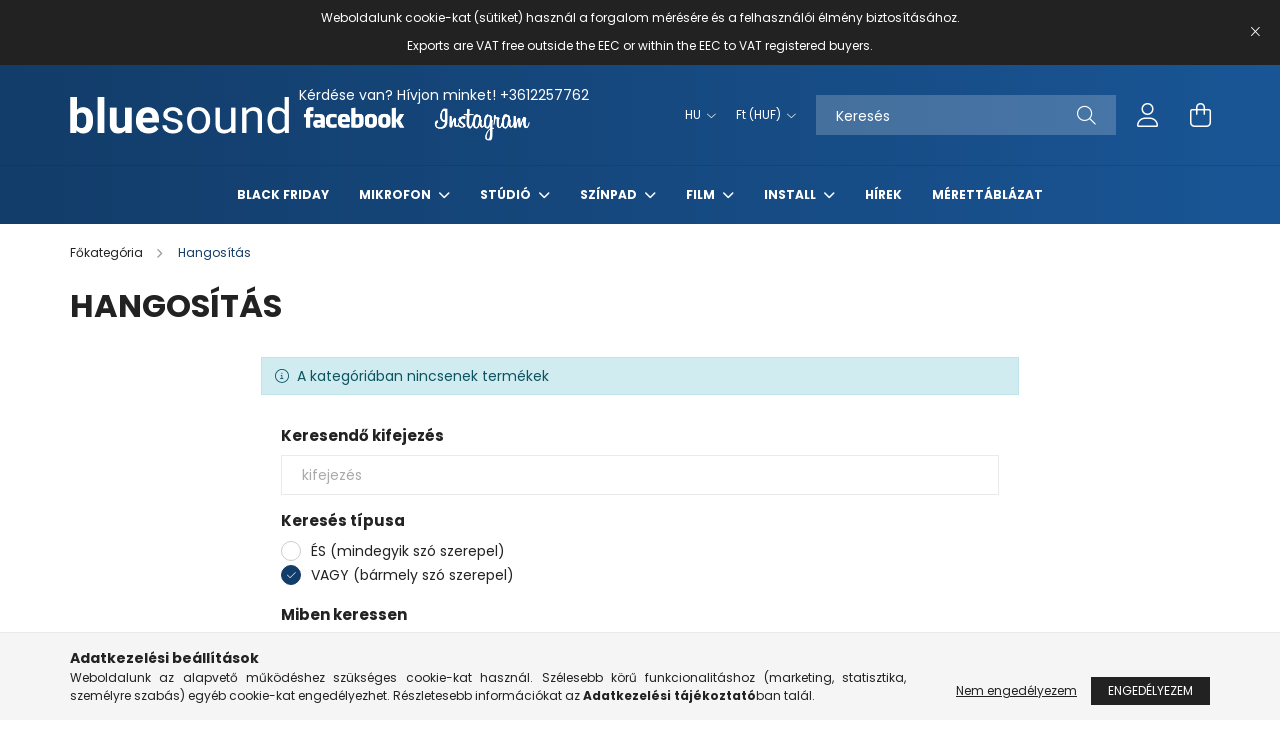

--- FILE ---
content_type: text/html; charset=UTF-8
request_url: https://www.bluesound.hu/Hangositas
body_size: 17920
content:
<!DOCTYPE html>
<html lang="hu">
<head>
    <meta charset="utf-8">
<meta name="description" content="Hangosítás, Bluesound Webáruház">
<meta name="robots" content="index, follow">
<meta http-equiv="X-UA-Compatible" content="IE=Edge">
<meta property="og:site_name" content="Bluesound Webáruház" />
<meta property="og:title" content="Hangosítás - Bluesound Webáruház">
<meta property="og:description" content="Hangosítás, Bluesound Webáruház">
<meta property="og:type" content="website">
<meta property="og:url" content="https://www.bluesound.hu/Hangositas">
<meta name="google-site-verification" content="gmZGaSv-bdjHNPbqZSURpPgBp5QPuVMYbyblAv-T3SU">
<meta name="theme-color" content="#2b6bb0">
<meta name="msapplication-TileColor" content="#2b6bb0">
<meta name="mobile-web-app-capable" content="yes">
<meta name="apple-mobile-web-app-capable" content="yes">
<meta name="MobileOptimized" content="320">
<meta name="HandheldFriendly" content="true">

<title>Hangosítás - Bluesound Webáruház</title>


<script>
var service_type="shop";
var shop_url_main="https://www.bluesound.hu";
var actual_lang="hu";
var money_len="0";
var money_thousend=" ";
var money_dec=",";
var shop_id=21040;
var unas_design_url="https:"+"/"+"/"+"www.bluesound.hu"+"/"+"!common_design"+"/"+"base"+"/"+"002101"+"/";
var unas_design_code='002101';
var unas_base_design_code='2100';
var unas_design_ver=4;
var unas_design_subver=4;
var unas_shop_url='https://www.bluesound.hu';
var responsive="yes";
var config_plus=new Array();
config_plus['product_tooltip']=1;
config_plus['cart_redirect']=1;
config_plus['money_type']='Ft';
config_plus['money_type_display']='Ft';
var lang_text=new Array();

var UNAS = UNAS || {};
UNAS.shop={"base_url":'https://www.bluesound.hu',"domain":'www.bluesound.hu',"username":'bluesound.unas.hu',"id":21040,"lang":'hu',"currency_type":'Ft',"currency_code":'HUF',"currency_rate":'1',"currency_length":0,"base_currency_length":0,"canonical_url":'https://www.bluesound.hu/Hangositas'};
UNAS.design={"code":'002101',"page":'product_list'};
UNAS.api_auth="93e263f838e26b416e62707379f3e019";
UNAS.customer={"email":'',"id":0,"group_id":0,"without_registration":0};
UNAS.shop["category_id"]="676129";
UNAS.shop["only_private_customer_can_purchase"] = false;
 

UNAS.text = {
    "button_overlay_close": `Bezár`,
    "popup_window": `Felugró ablak`,
    "list": `lista`,
    "is_opened": `megnyitva`,
    "is_closed": `bezárva`,
    "consent_granted": `hozzájárulás megadva`,
    "consent_rejected": `hozzájárulás elutasítva`,
    "field_is_incorrect": `mező hibás`,
    "error_title": `Hiba!`,
    "product_variants": `termék változatok`,
    "product_added_to_cart": `A termék a kosárba került`,
    "product_added_to_cart_with_qty_problem": `A termékből csak [qty_added_to_cart] [qty_unit] került kosárba`,
    "product_removed_from_cart": `A termék törölve a kosárból`,
    "reg_title_name": `Név`,
    "reg_title_company_name": `Cégnév`,
    "number_of_items_in_cart": `Kosárban lévő tételek száma`,
    "cart_is_empty": `A kosár üres`,
    "cart_updated": `A kosár frissült`
};

UNAS.text["delete_from_compare"]= `Törlés összehasonlításból`;
UNAS.text["comparison"]= `Összehasonlítás`;

UNAS.text["delete_from_favourites"]= `Törlés a kedvencek közül`;
UNAS.text["add_to_favourites"]= `Kedvencekhez`;






window.lazySizesConfig=window.lazySizesConfig || {};
window.lazySizesConfig.loadMode=1;
window.lazySizesConfig.loadHidden=false;

window.dataLayer = window.dataLayer || [];
function gtag(){dataLayer.push(arguments)};
gtag('js', new Date());
</script>

<script src="https://www.bluesound.hu/!common_packages/jquery/jquery-3.2.1.js?mod_time=1759314983"></script>
<script src="https://www.bluesound.hu/!common_packages/jquery/plugins/migrate/migrate.js?mod_time=1759314984"></script>
<script src="https://www.bluesound.hu/!common_packages/jquery/plugins/autocomplete/autocomplete.js?mod_time=1759314983"></script>
<script src="https://www.bluesound.hu/!common_packages/jquery/plugins/tools/overlay/overlay.js?mod_time=1759314984"></script>
<script src="https://www.bluesound.hu/!common_packages/jquery/plugins/tools/toolbox/toolbox.expose.js?mod_time=1759314984"></script>
<script src="https://www.bluesound.hu/!common_packages/jquery/plugins/lazysizes/lazysizes.min.js?mod_time=1759314984"></script>
<script src="https://www.bluesound.hu/!common_packages/jquery/plugins/lazysizes/plugins/bgset/ls.bgset.min.js?mod_time=1759314984"></script>
<script src="https://www.bluesound.hu/!common_packages/jquery/own/shop_common/exploded/common.js?mod_time=1763470848"></script>
<script src="https://www.bluesound.hu/!common_packages/jquery/own/shop_common/exploded/common_overlay.js?mod_time=1759314983"></script>
<script src="https://www.bluesound.hu/!common_packages/jquery/own/shop_common/exploded/common_shop_popup.js?mod_time=1759314983"></script>
<script src="https://www.bluesound.hu/!common_packages/jquery/own/shop_common/exploded/page_product_list.js?mod_time=1759314983"></script>
<script src="https://www.bluesound.hu/!common_packages/jquery/own/shop_common/exploded/function_favourites.js?mod_time=1759314983"></script>
<script src="https://www.bluesound.hu/!common_packages/jquery/own/shop_common/exploded/function_compare.js?mod_time=1759314983"></script>
<script src="https://www.bluesound.hu/!common_packages/jquery/own/shop_common/exploded/function_product_print.js?mod_time=1759314983"></script>
<script src="https://www.bluesound.hu/!common_packages/jquery/own/shop_common/exploded/function_product_subscription.js?mod_time=1759314983"></script>
<script src="https://www.bluesound.hu/!common_packages/jquery/own/shop_common/exploded/function_vote.js?mod_time=1759314983"></script>
<script src="https://www.bluesound.hu/!common_packages/jquery/own/shop_common/exploded/function_param_filter.js?mod_time=1759314983"></script>
<script src="https://www.bluesound.hu/!common_packages/jquery/own/shop_common/exploded/function_infinite_scroll.js?mod_time=1759314983"></script>
<script src="https://www.bluesound.hu/!common_packages/jquery/plugins/hoverintent/hoverintent.js?mod_time=1759314984"></script>
<script src="https://www.bluesound.hu/!common_packages/jquery/own/shop_tooltip/shop_tooltip.js?mod_time=1759314983"></script>
<script src="https://www.bluesound.hu/!common_packages/jquery/plugins/waypoints/waypoints-4.0.0.js?mod_time=1759314984"></script>
<script src="https://www.bluesound.hu/!common_packages/jquery/plugins/responsive_menu/responsive_menu-unas.js?mod_time=1759314984"></script>
<script src="https://www.bluesound.hu/!common_design/base/002100/main.js?mod_time=1759314986"></script>
<script src="https://www.bluesound.hu/!common_packages/jquery/plugins/flickity/v3/flickity.pkgd.min.js?mod_time=1759314984"></script>
<script src="https://www.bluesound.hu/!common_packages/jquery/plugins/toastr/toastr.min.js?mod_time=1759314984"></script>
<script src="https://www.bluesound.hu/!common_packages/jquery/plugins/tippy/popper-2.4.4.min.js?mod_time=1759314984"></script>
<script src="https://www.bluesound.hu/!common_packages/jquery/plugins/tippy/tippy-bundle.umd.min.js?mod_time=1759314984"></script>

<link href="https://www.bluesound.hu/temp/shop_21040_7f9afd14005cf6f9d8046bb54f44a879.css?mod_time=1763804893" rel="stylesheet" type="text/css">

<link href="https://www.bluesound.hu/Hangositas" rel="canonical">
<link href="https://www.bluesound.hu/shop_ordered/21040/design_pic/favicon.ico" rel="shortcut icon">
<script>
        var google_consent=1;
    
        gtag('consent', 'default', {
           'ad_storage': 'denied',
           'ad_user_data': 'denied',
           'ad_personalization': 'denied',
           'analytics_storage': 'denied',
           'functionality_storage': 'denied',
           'personalization_storage': 'denied',
           'security_storage': 'granted'
        });

    
        gtag('consent', 'update', {
           'ad_storage': 'denied',
           'ad_user_data': 'denied',
           'ad_personalization': 'denied',
           'analytics_storage': 'denied',
           'functionality_storage': 'denied',
           'personalization_storage': 'denied',
           'security_storage': 'granted'
        });

        </script>
    <script async src="https://www.googletagmanager.com/gtag/js?id=G-N888S67EX9"></script>    <script>
    gtag('config', 'G-N888S67EX9');

        </script>
        <script>
    var google_analytics=1;

            gtag('event', 'view_item_list', {
              "currency": "HUF",
              "items": [
                                ],
              'non_interaction': true
        });
           </script>
       <script>
        var google_ads=1;

                gtag('event','remarketing', {
            'ecomm_pagetype': 'category'        });
            </script>
        <!-- Google Tag Manager -->
    <script>(function(w,d,s,l,i){w[l]=w[l]||[];w[l].push({'gtm.start':
            new Date().getTime(),event:'gtm.js'});var f=d.getElementsByTagName(s)[0],
            j=d.createElement(s),dl=l!='dataLayer'?'&l='+l:'';j.async=true;j.src=
            'https://www.googletagmanager.com/gtm.js?id='+i+dl;f.parentNode.insertBefore(j,f);
        })(window,document,'script','dataLayer','GTM-WLQBQ2NW');</script>
    <!-- End Google Tag Manager -->

    
    <script>
    var facebook_pixel=1;
    /* <![CDATA[ */
        !function(f,b,e,v,n,t,s){if(f.fbq)return;n=f.fbq=function(){n.callMethod?
            n.callMethod.apply(n,arguments):n.queue.push(arguments)};if(!f._fbq)f._fbq=n;
            n.push=n;n.loaded=!0;n.version='2.0';n.queue=[];t=b.createElement(e);t.async=!0;
            t.src=v;s=b.getElementsByTagName(e)[0];s.parentNode.insertBefore(t,s)}(window,
                document,'script','//connect.facebook.net/en_US/fbevents.js');

        fbq('init', '1620345195429226');
                fbq('track', 'PageView', {}, {eventID:'PageView.aSGggOK_fpIv4CK-1yRmSAACI6A'});
        
        $(document).ready(function() {
            $(document).on("addToCart", function(event, product_array){
                facebook_event('AddToCart',{
					content_name: product_array.name,
					content_category: product_array.category,
					content_ids: [product_array.sku],
					contents: [{'id': product_array.sku, 'quantity': product_array.qty}],
					content_type: 'product',
					value: product_array.price,
					currency: 'HUF'
				}, {eventID:'AddToCart.' + product_array.event_id});
            });

            $(document).on("addToFavourites", function(event, product_array){
                facebook_event('AddToWishlist', {
                    content_ids: [product_array.sku],
                    content_type: 'product'
                }, {eventID:'AddToFavourites.' + product_array.event_id});
            });
        });

    /* ]]> */
    </script>


	<!-- Hotjar Tracking Code-->
	<script>
		(function(h,o,t,j,a,r){
			h.hj=h.hj||function(){(h.hj.q=h.hj.q||[]).push(arguments)};
			h._hjSettings={hjid:3091404,hjsv:6};
			a=o.getElementsByTagName('head')[0];
			r=o.createElement('script');r.async=1;
			r.src=t+h._hjSettings.hjid+j+h._hjSettings.hjsv;
			a.appendChild(r);
		})(window,document,'//static.hotjar.com/c/hotjar-','.js?sv=');
	</script>


<!-- MailChimp Script Code-->
<script id="mcjs">
    !function(c,h,i,m,p){
        m=c.createElement(h),p=c.getElementsByTagName(h)[0],m.async=1,m.src=i,p.parentNode.insertBefore(m,p)
    }
    (document,"script","https://chimpstatic.com/mcjs-connected/js/users/8ec15c2225d597d85b1fc6d63/080db6284a91895e73c73abbb.js");
</script>


    <meta content="width=device-width, initial-scale=1.0" name="viewport" />
    <link rel="preconnect" href="https://fonts.gstatic.com">
    <link rel="preload" href="https://fonts.googleapis.com/css2?family=Poppins:wght@400;700&display=swap" as="style" />
    <link rel="stylesheet" href="https://fonts.googleapis.com/css2?family=Poppins:wght@400;700&display=swap" media="print" onload="this.media='all'">
    <noscript>
        <link rel="stylesheet" href="https://fonts.googleapis.com/css2?family=Poppins:wght@400;700&display=swap" />
    </noscript>
    
    
    
    
    

    
    
    
            
        
        
        
        
        
    
    
</head>




<body class='design_ver4 design_subver1 design_subver2 design_subver3 design_subver4' id="ud_shop_art">
    <!-- Google Tag Manager (noscript) -->
    <noscript><iframe src="https://www.googletagmanager.com/ns.html?id=GTM-WLQBQ2NW"
                      height="0" width="0" style="display:none;visibility:hidden"></iframe></noscript>
    <!-- End Google Tag Manager (noscript) -->
    <div id="image_to_cart" style="display:none; position:absolute; z-index:100000;"></div>
<div class="overlay_common overlay_warning" id="overlay_cart_add"></div>
<script>$(document).ready(function(){ overlay_init("cart_add",{"onBeforeLoad":false}); });</script>
<div class="overlay_common overlay_dialog" id="overlay_save_filter"></div>
<script>$(document).ready(function(){ overlay_init("save_filter",{"closeOnEsc":true,"closeOnClick":true}); });</script>
<div id="overlay_login_outer"></div>	
	<script>
	$(document).ready(function(){
	    var login_redir_init="";

		$("#overlay_login_outer").overlay({
			onBeforeLoad: function() {
                var login_redir_temp=login_redir_init;
                if (login_redir_act!="") {
                    login_redir_temp=login_redir_act;
                    login_redir_act="";
                }

									$.ajax({
						type: "GET",
						async: true,
						url: "https://www.bluesound.hu/shop_ajax/ajax_popup_login.php",
						data: {
							shop_id:"21040",
							lang_master:"hu",
                            login_redir:login_redir_temp,
							explicit:"ok",
							get_ajax:"1"
						},
						success: function(data){
							$("#overlay_login_outer").html(data);
							if (unas_design_ver >= 5) $("#overlay_login_outer").modal('show');
							$('#overlay_login1 input[name=shop_pass_login]').keypress(function(e) {
								var code = e.keyCode ? e.keyCode : e.which;
								if(code.toString() == 13) {		
									document.form_login_overlay.submit();		
								}	
							});	
						}
					});
								},
			top: 50,
			mask: {
	color: "#000000",
	loadSpeed: 200,
	maskId: "exposeMaskOverlay",
	opacity: 0.7
},
			closeOnClick: (config_plus['overlay_close_on_click_forced'] === 1),
			onClose: function(event, overlayIndex) {
				$("#login_redir").val("");
			},
			load: false
		});
		
			});
	function overlay_login() {
		$(document).ready(function(){
			$("#overlay_login_outer").overlay().load();
		});
	}
	function overlay_login_remind() {
        if (unas_design_ver >= 5) {
            $("#overlay_remind").overlay().load();
        } else {
            $(document).ready(function () {
                $("#overlay_login_outer").overlay().close();
                setTimeout('$("#overlay_remind").overlay().load();', 250);
            });
        }
	}

    var login_redir_act="";
    function overlay_login_redir(redir) {
        login_redir_act=redir;
        $("#overlay_login_outer").overlay().load();
    }
	</script>  
	<div class="overlay_common overlay_info" id="overlay_remind"></div>
<script>$(document).ready(function(){ overlay_init("remind",[]); });</script>

	<script>
    	function overlay_login_error_remind() {
		$(document).ready(function(){
			load_login=0;
			$("#overlay_error").overlay().close();
			setTimeout('$("#overlay_remind").overlay().load();', 250);	
		});
	}
	</script>  
	<div class="overlay_common overlay_info" id="overlay_newsletter"></div>
<script>$(document).ready(function(){ overlay_init("newsletter",[]); });</script>

<script>
function overlay_newsletter() {
    $(document).ready(function(){
        $("#overlay_newsletter").overlay().load();
    });
}
</script>
<div class="overlay_common overlay_info" id="overlay_product_subscription"></div>
<script>$(document).ready(function(){ overlay_init("product_subscription",[]); });</script>
<div class="overlay_common overlay_error" id="overlay_script"></div>
<script>$(document).ready(function(){ overlay_init("script",[]); });</script>
    <script>
    $(document).ready(function() {
        $.ajax({
            type: "GET",
            url: "https://www.bluesound.hu/shop_ajax/ajax_stat.php",
            data: {master_shop_id:"21040",get_ajax:"1"}
        });
    });
    </script>
    

<div id="container" class="no-slideshow  page_shop_art_676129  js-ajax-filter-box-checking filter-not-exists">
            <header class="header position-relative">
                        <div class="js-element nanobar js-nanobar" data-element-name="header_text_section_1">
            <div class="header_text_section_1 nanobar__inner text-center">
                                    <meta charset="UTF-8" />
<p><span>Weboldalunk cookie-kat (sütiket) használ a forgalom mérésére és a felhasználói élmény biztosításához.</span></p>
                                    <p><span>Exports are VAT free outside the EEC or within the EEC to VAT registered buyers.</span></p>
                                <button type="button" class="btn nanobar__btn-close" onclick="closeNanobar(this,'header_text_section_1_hide','session');" aria-label="Bezár" title="Bezár">
                    <span class="icon--close"></span>
                </button>
            </div>
        </div>
    
            <div class="header-inner">
                <div class="header-container container">
                    <div class="row gutters-5 flex-nowrap justify-content-center align-items-center">
                            <div id="header_logo_img" class="js-element logo col-auto flex-shrink-1 order-2 order-xl-1" data-element-name="header_logo">
        <div class="header_logo-img-container">
            <div class="header_logo-img-wrapper">
                                                            <a href="https://bluesound.hu">                        <picture>
                                                                                    <img                                  width="219" height="37"
                                                                  src="https://www.bluesound.hu/!common_design/custom/bluesound.unas.hu/element/layout_hu_header_logo-300x80_1_default.png?time=1661889962"
                                 srcset="https://www.bluesound.hu/!common_design/custom/bluesound.unas.hu/element/layout_hu_header_logo-300x80_1_default.png?time=1661889962 1x, https://www.bluesound.hu/!common_design/custom/bluesound.unas.hu/element/layout_hu_header_logo-300x80_1_default_retina.png?time=1661889962 2x"
                                 alt="Bluesound Webáruház"/>
                        </picture>
                        </a>                                                </div>
        </div>
    </div>


                        <div class="header__left col-auto col-xl order-1 order-xl-2">
                            <div class="d-flex align-items-center justify-content-center">
                                <button type="button" class="hamburger__btn js-hamburger-btn dropdown--btn d-xl-none" id="hamburger__btn" aria-label="hamburger button" data-btn-for=".hamburger__dropdown">
                                    <span class="hamburger__btn-icon icon--hamburger"></span>
                                </button>
                                    <div class="js-element header_text_section_2 d-none d-xl-block" data-element-name="header_text_section_2">
        <div class="element__content ">
                            <div class="element__html slide-1"><p>Kérdése van? Hívjon minket! <a href="tel:+3612257762">+3612257762</a>     <a href="https://www.facebook.com/bluesound" target="_blank" rel="noopener"><img src="https://www.bluesound.hu/shop_ordered/21040/pic/FB.png" alt="" width="113" height="40" /></a>    <a href="https://www.instagram.com/bluesound.hu/" target="_blank" rel="noopener"><img src="https://www.bluesound.hu/shop_ordered/21040/pic/insta.png" alt="" width="106" height="40" /></a></p></div>
                    </div>
    </div>

                            </div>
                        </div>

                        <div class="header__right col col-xl-auto order-3 py-3 py-lg-5">
                            <div class="d-flex align-items-center justify-content-end">
                                    <div class="lang-box-desktop flex-shrink-0">
        <div class="lang-select-group form-group form-select-group mb-0">
            <select class="form-control border-0 lang-select" aria-label="Nyelv váltás" name="change_lang" onchange="location.href='https://www.bluesound.hu'+this.value">
                                <option value="/Hangositas" selected="selected">HU</option>
                                <option value="/en/Hangositas">EN</option>
                            </select>
        </div>
    </div>
    
                                    <div class="currency-box-desktop flex-shrink-0">
        <form action="https://www.bluesound.hu/shop_moneychange.php" name="form_moneychange" method="post"><input name="file_back" type="hidden" value="/Hangositas">
            <div class="currency-select-group form-group form-select-group mb-0">
                <select class="form-control border-0 money-select" name="session_money_select" id="session_money_select2" onchange="document.form_moneychange.submit();">
                    <option value="-1" selected="selected">Ft (HUF)</option>
                                            <option value="0">EUR  €</option>
                                    </select>
            </div>
        </form>
            </div>

                                <div class="search-open-btn d-block d-lg-none icon--search text-center" onclick="toggleSearch();"></div>
                                <div class="search__container">
                                    <div class="search-box position-relative ml-auto container px-0 browser-is-chrome" id="box_search_content">
    <form name="form_include_search" id="form_include_search" action="https://www.bluesound.hu/shop_search.php" method="get">
        <div class="box-search-group mb-0">
            <input data-stay-visible-breakpoint="992" name="search" id="box_search_input" value=""
                   aria-label="Keresés" pattern=".{3,100}" title="Hosszabb kereső kifejezést írjon be!" placeholder="Keresés"
                   type="text" maxlength="100" class="ac_input form-control js-search-input" autocomplete="off" required            >
            <div class="search-box__search-btn-outer input-group-append" title="Keresés">
                <button class="search-btn" aria-label="Keresés">
                    <span class="search-btn-icon icon--search"></span>
                </button>
            </div>
            <div class="search__loading">
                <div class="loading-spinner--small"></div>
            </div>
        </div>
        <div class="search-box__mask"></div>
    </form>
    <div class="ac_results"></div>
</div>
<script>
    $(document).ready(function(){
        $(document).on('smartSearchInputLoseFocus', function(){
            if ($('.js-search-smart-autocomplete').length>0) {
                setTimeout(function(){
                    let height = $(window).height() - ($('.js-search-smart-autocomplete').offset().top - $(window).scrollTop()) - 20;
                    $('.search-smart-autocomplete').css('max-height', height + 'px');
                }, 300);
            }
        });
    });
</script>



                                </div>
                                <div class="profil__container">
                                                <div class="profile">
            <button type="button" class="profile__btn js-profile-btn dropdown--btn" id="profile__btn" data-orders="https://www.bluesound.hu/shop_order_track.php" aria-label="profile button" data-btn-for=".profile__dropdown">
                <span class="profile__btn-icon icon--head"></span>
            </button>
        </div>
    
                                </div>
                                <div class="cart-box__container pr-3 pr-xl-0">
                                    <button class="cart-box__btn dropdown--btn" aria-label="cart button" type="button" data-btn-for=".cart-box__dropdown">
                                        <span class="cart-box__btn-icon icon--cart">
                                                <span id='box_cart_content' class='cart-box'>            </span>
                                        </span>
                                    </button>
                                </div>
                            </div>
                        </div>
                    </div>
                </div>
            </div>
                            <div class="header-menus d-none d-xl-block">
                    <div class="container text-center position-relative">
                        <ul class="main-menus d-none d-lg-flex justify-content-center text-left js-main-menus-content cat-menus level-0 plus-menus level-0" data-level="0">
                                <li class='cat-menu  is-spec-item js-cat-menu-akcio' data-id="akcio">

        <span class="cat-menu__name font-weight-bold">
                            <a class='cat-menu__link font-weight-bold' href='https://www.bluesound.hu/black' >
                            Black Friday            </a>
        </span>

            </li>
    <li class='cat-menu  has-child js-cat-menu-288222' data-id="288222">

        <span class="cat-menu__name font-weight-bold">
                            <a class='cat-menu__link font-weight-bold' href='https://www.bluesound.hu/mikrofonok' >
                            Mikrofon            </a>
        </span>

        			    <div class="cat-menu__sublist js-sublist level-1 ">
        <div class="sublist-inner js-sublist-inner ps__child--consume">
            <div class="cat-menu__sublist-inner d-flex">
                <div class="flex-grow-1">
                    <ul class="cat-menus level-1 row" data-level="cat-level-1">
                                                    <li class="col-2 mb-5 cat-menu js-cat-menu-425358" data-id="425358">
                                <span class="cat-menu__name text-uppercase font-weight-bold" >
                                    <a class="cat-menu__link" href="https://hirek.bluesound.hu/category/dpa/?source_cat=425358"  target="_blank">
                                    DPA hírek
                                                                            </a>
                                </span>
                                                            </li>
                                                    <li class="col-2 mb-5 cat-menu js-cat-menu-666201" data-id="666201">
                                <span class="cat-menu__name text-uppercase font-weight-bold" >
                                    <a class="cat-menu__link" href="https://www.bluesound.hu/mikrofonok/vokal" >
                                    vokál mikrofon
                                                                            </a>
                                </span>
                                                            </li>
                                                    <li class="col-2 mb-5 cat-menu js-cat-menu-110924" data-id="110924">
                                <span class="cat-menu__name text-uppercase font-weight-bold" >
                                    <a class="cat-menu__link" href="https://www.bluesound.hu/mikrofonok/ceruza" >
                                    ceruza mikrofon
                                                                            </a>
                                </span>
                                                            </li>
                                                    <li class="col-2 mb-5 cat-menu js-cat-menu-964552" data-id="964552">
                                <span class="cat-menu__name text-uppercase font-weight-bold" >
                                    <a class="cat-menu__link" href="https://www.bluesound.hu/mikrofonok/hangszermikrofonok" >
                                    hangszermikrofon
                                                                            </a>
                                </span>
                                                            </li>
                                                    <li class="col-2 mb-5 cat-menu js-cat-menu-184549" data-id="184549">
                                <span class="cat-menu__name text-uppercase font-weight-bold" >
                                    <a class="cat-menu__link" href="https://www.bluesound.hu/mikrofonok/nagy-membran" >
                                    nagymembrános mikrofonok
                                                                            </a>
                                </span>
                                                            </li>
                                                    <li class="col-2 mb-5 cat-menu js-cat-menu-205829" data-id="205829">
                                <span class="cat-menu__name text-uppercase font-weight-bold" >
                                    <a class="cat-menu__link" href="https://www.bluesound.hu/mikrofonok/csiptetos" >
                                    csiptetős mikrofon
                                                                            </a>
                                </span>
                                                            </li>
                                                    <li class="col-2 mb-5 cat-menu js-cat-menu-484943" data-id="484943">
                                <span class="cat-menu__name text-uppercase font-weight-bold" >
                                    <a class="cat-menu__link" href="https://www.bluesound.hu/mikrofonok/fejmikrofonok" >
                                    fejmikrofon
                                                                            </a>
                                </span>
                                                            </li>
                                                    <li class="col-2 mb-5 cat-menu js-cat-menu-274154" data-id="274154">
                                <span class="cat-menu__name text-uppercase font-weight-bold" >
                                    <a class="cat-menu__link" href="https://www.bluesound.hu/mikrofonok/meromikrofon" >
                                    mérőmikrofonok
                                                                            </a>
                                </span>
                                                            </li>
                                                    <li class="col-2 mb-5 cat-menu js-cat-menu-521330" data-id="521330">
                                <span class="cat-menu__name text-uppercase font-weight-bold" >
                                    <a class="cat-menu__link" href="https://www.bluesound.hu/Kamera-mikrofon" >
                                    kamera és puskamikrofonok
                                                                            </a>
                                </span>
                                                            </li>
                                                    <li class="col-2 mb-5 cat-menu js-cat-menu-134798" data-id="134798">
                                <span class="cat-menu__name text-uppercase font-weight-bold" >
                                    <a class="cat-menu__link" href="https://www.bluesound.hu/mikrofonok/hatarfelulet" >
                                    határfelület
                                                                            </a>
                                </span>
                                                            </li>
                                                    <li class="col-2 mb-5 cat-menu js-cat-menu-342929" data-id="342929">
                                <span class="cat-menu__name text-uppercase font-weight-bold" >
                                    <a class="cat-menu__link" href="https://www.bluesound.hu/mikrofonok/gegenyak" >
                                    gégenyakas mikrofonok
                                                                            </a>
                                </span>
                                                            </li>
                                                    <li class="col-2 mb-5 cat-menu js-cat-menu-405760" data-id="405760">
                                <span class="cat-menu__name text-uppercase font-weight-bold" >
                                    <a class="cat-menu__link" href="https://www.bluesound.hu/mikrofonok/immerziv" >
                                    immerzív audio megoldások
                                                                            </a>
                                </span>
                                                            </li>
                                                    <li class="col-2 mb-5 cat-menu js-cat-menu-660836" data-id="660836">
                                <span class="cat-menu__name text-uppercase font-weight-bold" >
                                    <a class="cat-menu__link" href="https://www.bluesound.hu/mikrofonok/tartozekok" >
                                    Tartozékok
                                                                            </a>
                                </span>
                                                            </li>
                                            </ul>
                </div>
                            </div>
        </div>
    </div>


            </li>
    <li class='cat-menu  has-child js-cat-menu-194292' data-id="194292">

        <span class="cat-menu__name font-weight-bold">
                            <a class='cat-menu__link font-weight-bold' href='https://www.bluesound.hu/studio' >
                            Stúdió            </a>
        </span>

        			    <div class="cat-menu__sublist js-sublist level-1 ">
        <div class="sublist-inner js-sublist-inner ps__child--consume">
            <div class="cat-menu__sublist-inner d-flex">
                <div class="flex-grow-1">
                    <ul class="cat-menus level-1 row" data-level="cat-level-1">
                                                    <li class="col-2 mb-5 cat-menu js-cat-menu-676050" data-id="676050">
                                <span class="cat-menu__name text-uppercase font-weight-bold" >
                                    <a class="cat-menu__link" href="https://www.bluesound.hu/studio/szemely-monitor" >
                                    Személyi monitor
                                                                            </a>
                                </span>
                                                            </li>
                                                    <li class="col-2 mb-5 cat-menu js-cat-menu-685483" data-id="685483">
                                <span class="cat-menu__name text-uppercase font-weight-bold" >
                                    <a class="cat-menu__link" href="https://www.bluesound.hu/studio/hangkartya" >
                                    Hangkártya
                                                                            </a>
                                </span>
                                                            </li>
                                                    <li class="col-2 mb-5 cat-menu js-cat-menu-496411" data-id="496411">
                                <span class="cat-menu__name text-uppercase font-weight-bold" >
                                    <a class="cat-menu__link" href="https://www.bluesound.hu/studio/kevero" >
                                    Keverőpult
                                                                            </a>
                                </span>
                                                            </li>
                                                    <li class="col-2 mb-5 cat-menu js-cat-menu-642779" data-id="642779">
                                <span class="cat-menu__name text-uppercase font-weight-bold" >
                                    <a class="cat-menu__link" href="https://www.bluesound.hu/studio/hangfal" >
                                    Hangfal
                                                                            </a>
                                </span>
                                                            </li>
                                                    <li class="col-2 mb-5 cat-menu js-cat-menu-120898" data-id="120898">
                                <span class="cat-menu__name text-uppercase font-weight-bold" >
                                    <a class="cat-menu__link" href="https://www.bluesound.hu/studio/controller" >
                                    Kontroller
                                                                            </a>
                                </span>
                                                            </li>
                                                    <li class="col-2 mb-5 cat-menu js-cat-menu-264422" data-id="264422">
                                <span class="cat-menu__name text-uppercase font-weight-bold" >
                                    <a class="cat-menu__link" href="https://www.bluesound.hu/studio/outboard" >
                                    Outboard
                                                                            </a>
                                </span>
                                                            </li>
                                                    <li class="col-2 mb-5 cat-menu js-cat-menu-936525" data-id="936525">
                                <span class="cat-menu__name text-uppercase font-weight-bold" >
                                    <a class="cat-menu__link" href="https://www.bluesound.hu/kabelek-csatlakozok" >
                                    Kábelek és csatlakozók
                                                                            </a>
                                </span>
                                                            </li>
                                                    <li class="col-2 mb-5 cat-menu has-child js-cat-menu-211144" data-id="211144">
                                <span class="cat-menu__name text-uppercase font-weight-bold" >
                                    <a class="cat-menu__link" href="https://www.bluesound.hu/fejhallgatok" >
                                    Fejhallgató
                                                                            </a>
                                </span>
                                                                        <div class="cat-menu__list level-2">
        <ul class="cat-menus level-2" data-level="cat-level-2">
                            <li class="cat-menu js-cat-menu-487706" data-id="487706">
                    <span class="cat-menu__name" >
                        <a class="cat-menu__link" href="https://www.bluesound.hu/Kabelek-kiegeszitok" >                        Kábelek, kiegészítők
                                                    </a>                    </span>
                                    </li>
                            <li class="cat-menu js-cat-menu-824133" data-id="824133">
                    <span class="cat-menu__name" >
                        <a class="cat-menu__link" href="https://www.bluesound.hu/Szivacsok-pantok" >                        Szivacsok, pántok
                                                    </a>                    </span>
                                    </li>
                                </ul>
    </div>


                                                            </li>
                                                    <li class="col-2 mb-5 cat-menu js-cat-menu-154960" data-id="154960">
                                <span class="cat-menu__name text-uppercase font-weight-bold" >
                                    <a class="cat-menu__link" href="https://www.bluesound.hu/studio/konverter" >
                                    Konverter
                                                                            </a>
                                </span>
                                                            </li>
                                                    <li class="col-2 mb-5 cat-menu js-cat-menu-519752" data-id="519752">
                                <span class="cat-menu__name text-uppercase font-weight-bold" >
                                    <a class="cat-menu__link" href="https://www.bluesound.hu/500" >
                                    500-as
                                                                            </a>
                                </span>
                                                            </li>
                                                    <li class="col-2 mb-5 cat-menu js-cat-menu-181122" data-id="181122">
                                <span class="cat-menu__name text-uppercase font-weight-bold" >
                                    <a class="cat-menu__link" href="https://www.bluesound.hu/Jeloszto" >
                                    Jelosztó
                                                                            </a>
                                </span>
                                                            </li>
                                                    <li class="col-2 mb-5 cat-menu js-cat-menu-399570" data-id="399570">
                                <span class="cat-menu__name text-uppercase font-weight-bold" >
                                    <a class="cat-menu__link" href="https://www.bluesound.hu/aram?source_cat=399570" >
                                    Áramellátás
                                                                            </a>
                                </span>
                                                            </li>
                                                    <li class="col-2 mb-5 cat-menu js-cat-menu-969621" data-id="969621">
                                <span class="cat-menu__name text-uppercase font-weight-bold" >
                                    <a class="cat-menu__link" href="https://www.bluesound.hu/Akusztika" >
                                    Akusztika
                                                                            </a>
                                </span>
                                                            </li>
                                                    <li class="col-2 mb-5 cat-menu js-cat-menu-585813" data-id="585813">
                                <span class="cat-menu__name text-uppercase font-weight-bold" >
                                    <a class="cat-menu__link" href="https://www.bluesound.hu/Plugin-Szoftver" >
                                    Plugin & Szoftver
                                                                            </a>
                                </span>
                                                            </li>
                                                    <li class="col-2 mb-5 cat-menu js-cat-menu-714418" data-id="714418">
                                <span class="cat-menu__name text-uppercase font-weight-bold" >
                                    <a class="cat-menu__link" href="https://www.bluesound.hu/Apogee-Kiegeszito" >
                                    Apogee Kiegészítő
                                                                            </a>
                                </span>
                                                            </li>
                                            </ul>
                </div>
                            </div>
        </div>
    </div>


            </li>
    <li class='cat-menu  has-child js-cat-menu-339518' data-id="339518">

        <span class="cat-menu__name font-weight-bold">
                            <a class='cat-menu__link font-weight-bold' href='https://www.bluesound.hu/szinpad' >
                            Színpad            </a>
        </span>

        			    <div class="cat-menu__sublist js-sublist level-1 ">
        <div class="sublist-inner js-sublist-inner ps__child--consume">
            <div class="cat-menu__sublist-inner d-flex">
                <div class="flex-grow-1">
                    <ul class="cat-menus level-1 row" data-level="cat-level-1">
                                                    <li class="col-2 mb-5 cat-menu js-cat-menu-108807" data-id="108807">
                                <span class="cat-menu__name text-uppercase font-weight-bold" >
                                    <a class="cat-menu__link" href="https://www.bluesound.hu/tape" >
                                    Tape
                                                                            </a>
                                </span>
                                                            </li>
                                                    <li class="col-2 mb-5 cat-menu js-cat-menu-209738" data-id="209738">
                                <span class="cat-menu__name text-uppercase font-weight-bold" >
                                    <a class="cat-menu__link" href="https://www.bluesound.hu/szinpad/kesztyu" >
                                    Kesztyű
                                                                            </a>
                                </span>
                                                            </li>
                                                    <li class="col-2 mb-5 cat-menu js-cat-menu-240815" data-id="240815">
                                <span class="cat-menu__name text-uppercase font-weight-bold" >
                                    <a class="cat-menu__link" href="https://www.bluesound.hu/szinpad/szerszam" >
                                    Szerszám
                                                                            </a>
                                </span>
                                                            </li>
                                                    <li class="col-2 mb-5 cat-menu js-cat-menu-127035" data-id="127035">
                                <span class="cat-menu__name text-uppercase font-weight-bold" >
                                    <a class="cat-menu__link" href="https://www.bluesound.hu/szinpad/taska" >
                                    Táskák és övek
                                                                            </a>
                                </span>
                                                            </li>
                                                    <li class="col-2 mb-5 cat-menu js-cat-menu-911914" data-id="911914">
                                <span class="cat-menu__name text-uppercase font-weight-bold" >
                                    <a class="cat-menu__link" href="https://www.bluesound.hu/szinpad/keveropult" >
                                    Keverőpult
                                                                            </a>
                                </span>
                                                            </li>
                                                    <li class="col-2 mb-5 cat-menu js-cat-menu-560712" data-id="560712">
                                <span class="cat-menu__name text-uppercase font-weight-bold" >
                                    <a class="cat-menu__link" href="https://www.bluesound.hu/szinpad/elem" >
                                    Elem és Akku
                                                                            </a>
                                </span>
                                                            </li>
                                                    <li class="col-2 mb-5 cat-menu js-cat-menu-762022" data-id="762022">
                                <span class="cat-menu__name text-uppercase font-weight-bold" >
                                    <a class="cat-menu__link" href="https://www.bluesound.hu/szinpad/mikroportov" >
                                    Mikroport Öv
                                                                            </a>
                                </span>
                                                            </li>
                                                    <li class="col-2 mb-5 cat-menu js-cat-menu-403295" data-id="403295">
                                <span class="cat-menu__name text-uppercase font-weight-bold" >
                                    <a class="cat-menu__link" href="https://www.bluesound.hu/szinpad/rack" >
                                    Rack
                                                                            </a>
                                </span>
                                                            </li>
                                                    <li class="col-2 mb-5 cat-menu js-cat-menu-377567" data-id="377567">
                                <span class="cat-menu__name text-uppercase font-weight-bold" >
                                    <a class="cat-menu__link" href="https://www.bluesound.hu/szinpad/dibox" >
                                    DI-Box
                                                                            </a>
                                </span>
                                                            </li>
                                                    <li class="col-2 mb-5 cat-menu js-cat-menu-305354" data-id="305354">
                                <span class="cat-menu__name text-uppercase font-weight-bold" >
                                    <a class="cat-menu__link" href="https://www.bluesound.hu/aram" >
                                    Áramellátás
                                                                            </a>
                                </span>
                                                            </li>
                                                    <li class="col-2 mb-5 cat-menu js-cat-menu-650256" data-id="650256">
                                <span class="cat-menu__name text-uppercase font-weight-bold" >
                                    <a class="cat-menu__link" href="https://www.bluesound.hu/kabelek-csatlakozok?source_cat=650256" >
                                    Kábelek és csatlakozók
                                                                            </a>
                                </span>
                                                            </li>
                                                    <li class="col-2 mb-5 cat-menu js-cat-menu-295825" data-id="295825">
                                <span class="cat-menu__name text-uppercase font-weight-bold" >
                                    <a class="cat-menu__link" href="https://www.bluesound.hu/szinpad/pedalok" >
                                    Pedálok
                                                                            </a>
                                </span>
                                                            </li>
                                                    <li class="col-2 mb-5 cat-menu js-cat-menu-821677" data-id="821677">
                                <span class="cat-menu__name text-uppercase font-weight-bold" >
                                    <a class="cat-menu__link" href="https://www.bluesound.hu/szinpad/fejhallgato" >
                                    Fejhallgató
                                                                            </a>
                                </span>
                                                            </li>
                                                    <li class="col-2 mb-5 cat-menu js-cat-menu-943406" data-id="943406">
                                <span class="cat-menu__name text-uppercase font-weight-bold" >
                                    <a class="cat-menu__link" href="https://www.bluesound.hu/vezeteknelkul" >
                                    Vezeték nélkül
                                                                            </a>
                                </span>
                                                            </li>
                                                    <li class="col-2 mb-5 cat-menu js-cat-menu-142569" data-id="142569">
                                <span class="cat-menu__name text-uppercase font-weight-bold" >
                                    <a class="cat-menu__link" href="https://www.bluesound.hu/Splitter" >
                                    Splitter
                                                                            </a>
                                </span>
                                                            </li>
                                                    <li class="col-2 mb-5 cat-menu js-cat-menu-685819" data-id="685819">
                                <span class="cat-menu__name text-uppercase font-weight-bold" >
                                    <a class="cat-menu__link" href="https://www.bluesound.hu/Szinpadi-monitor" >
                                    Színpadi monitor
                                                                            </a>
                                </span>
                                                            </li>
                                            </ul>
                </div>
                            </div>
        </div>
    </div>


            </li>
    <li class='cat-menu  has-child js-cat-menu-481307' data-id="481307">

        <span class="cat-menu__name font-weight-bold">
                            <a class='cat-menu__link font-weight-bold' href='https://www.bluesound.hu/film' >
                            Film            </a>
        </span>

        			    <div class="cat-menu__sublist js-sublist level-1 ">
        <div class="sublist-inner js-sublist-inner ps__child--consume">
            <div class="cat-menu__sublist-inner d-flex">
                <div class="flex-grow-1">
                    <ul class="cat-menus level-1 row" data-level="cat-level-1">
                                                    <li class="col-2 mb-5 cat-menu js-cat-menu-178579" data-id="178579">
                                <span class="cat-menu__name text-uppercase font-weight-bold" >
                                    <a class="cat-menu__link" href="https://hirek.bluesound.hu/category/lectrosonics/?source_cat=178579"  target="_blank">
                                    Lectro történetek
                                                                            </a>
                                </span>
                                                            </li>
                                                    <li class="col-2 mb-5 cat-menu js-cat-menu-699988" data-id="699988">
                                <span class="cat-menu__name text-uppercase font-weight-bold" >
                                    <a class="cat-menu__link" href="https://hirek.bluesound.hu/category/dpa/?source_cat=699988"  target="_blank">
                                    DPA infók
                                                                            </a>
                                </span>
                                                            </li>
                                                    <li class="col-2 mb-5 cat-menu js-cat-menu-362217" data-id="362217">
                                <span class="cat-menu__name text-uppercase font-weight-bold" >
                                    <a class="cat-menu__link" href="https://www.bluesound.hu/film/elem" >
                                    Akkumulátorok, elemek, töltőszettek
                                                                            </a>
                                </span>
                                                            </li>
                                                    <li class="col-2 mb-5 cat-menu js-cat-menu-574718" data-id="574718">
                                <span class="cat-menu__name text-uppercase font-weight-bold" >
                                    <a class="cat-menu__link" href="https://www.bluesound.hu/tape?source_cat=574718" >
                                    Tape
                                                                            </a>
                                </span>
                                                            </li>
                                                    <li class="col-2 mb-5 cat-menu js-cat-menu-204095" data-id="204095">
                                <span class="cat-menu__name text-uppercase font-weight-bold" >
                                    <a class="cat-menu__link" href="https://www.bluesound.hu/film/timecode" >
                                    Timecode
                                                                            </a>
                                </span>
                                                            </li>
                                                    <li class="col-2 mb-5 cat-menu js-cat-menu-417946" data-id="417946">
                                <span class="cat-menu__name text-uppercase font-weight-bold" >
                                    <a class="cat-menu__link" href="https://www.bluesound.hu/kabelek-csatlakozok?source_cat=417946" >
                                    Kábelek és csatlakozók
                                                                            </a>
                                </span>
                                                            </li>
                                                    <li class="col-2 mb-5 cat-menu js-cat-menu-149073" data-id="149073">
                                <span class="cat-menu__name text-uppercase font-weight-bold" >
                                    <a class="cat-menu__link" href="https://www.bluesound.hu/film/vezeteknelkul" >
                                    Vezeték nélkül
                                                                            </a>
                                </span>
                                                            </li>
                                                    <li class="col-2 mb-5 cat-menu js-cat-menu-610267" data-id="610267">
                                <span class="cat-menu__name text-uppercase font-weight-bold" >
                                    <a class="cat-menu__link" href="https://www.bluesound.hu/film/taska" >
                                    Táska
                                                                            </a>
                                </span>
                                                            </li>
                                                    <li class="col-2 mb-5 cat-menu js-cat-menu-972436" data-id="972436">
                                <span class="cat-menu__name text-uppercase font-weight-bold" >
                                    <a class="cat-menu__link" href="https://www.bluesound.hu/film/rogzito" >
                                    Rögzítők
                                                                            </a>
                                </span>
                                                            </li>
                                                    <li class="col-2 mb-5 cat-menu js-cat-menu-391368" data-id="391368">
                                <span class="cat-menu__name text-uppercase font-weight-bold" >
                                    <a class="cat-menu__link" href="https://www.bluesound.hu/film/mikroportov" >
                                    Mikroport Öv
                                                                            </a>
                                </span>
                                                            </li>
                                                    <li class="col-2 mb-5 cat-menu js-cat-menu-954392" data-id="954392">
                                <span class="cat-menu__name text-uppercase font-weight-bold" >
                                    <a class="cat-menu__link" href="https://www.bluesound.hu/Kiegeszitok" >
                                    Kiegészítők
                                                                            </a>
                                </span>
                                                            </li>
                                                    <li class="col-2 mb-5 cat-menu js-cat-menu-582505" data-id="582505">
                                <span class="cat-menu__name text-uppercase font-weight-bold" >
                                    <a class="cat-menu__link" href="https://www.bluesound.hu/mikrofonok/tartozekok/kengyelek?source_cat=582505" >
                                    Kengyelek
                                                                            </a>
                                </span>
                                                            </li>
                                                    <li class="col-2 mb-5 cat-menu js-cat-menu-419907" data-id="419907">
                                <span class="cat-menu__name text-uppercase font-weight-bold" >
                                    <a class="cat-menu__link" href="https://www.bluesound.hu/aram?source_cat=419907" >
                                    Áramellátás
                                                                            </a>
                                </span>
                                                            </li>
                                                    <li class="col-2 mb-5 cat-menu js-cat-menu-174948" data-id="174948">
                                <span class="cat-menu__name text-uppercase font-weight-bold" >
                                    <a class="cat-menu__link" href="https://www.bluesound.hu/mikrofonok/tartozekok/szelvedok?source_cat=174948" >
                                    Szélvédők
                                                                            </a>
                                </span>
                                                            </li>
                                            </ul>
                </div>
                            </div>
        </div>
    </div>


            </li>
    <li class='cat-menu  has-child js-cat-menu-729605' data-id="729605">

        <span class="cat-menu__name font-weight-bold">
                            <a class='cat-menu__link font-weight-bold' href='https://www.bluesound.hu/Install' >
                            Install            </a>
        </span>

        			    <div class="cat-menu__sublist js-sublist level-1 ">
        <div class="sublist-inner js-sublist-inner ps__child--consume">
            <div class="cat-menu__sublist-inner d-flex">
                <div class="flex-grow-1">
                    <ul class="cat-menus level-1 row" data-level="cat-level-1">
                                                    <li class="col-2 mb-5 cat-menu js-cat-menu-877907" data-id="877907">
                                <span class="cat-menu__name text-uppercase font-weight-bold" >
                                    <a class="cat-menu__link" href="https://www.bluesound.hu/AV-over-IP" >
                                    AV over IP
                                                                            </a>
                                </span>
                                                            </li>
                                                    <li class="col-2 mb-5 cat-menu js-cat-menu-489734" data-id="489734">
                                <span class="cat-menu__name text-uppercase font-weight-bold" >
                                    <a class="cat-menu__link" href="https://www.bluesound.hu/100V" >
                                    100V
                                                                            </a>
                                </span>
                                                            </li>
                                                    <li class="col-2 mb-5 cat-menu js-cat-menu-126350" data-id="126350">
                                <span class="cat-menu__name text-uppercase font-weight-bold" >
                                    <a class="cat-menu__link" href="https://www.bluesound.hu/Automatizalas" >
                                    Automatizálás
                                                                            </a>
                                </span>
                                                            </li>
                                                    <li class="col-2 mb-5 cat-menu js-cat-menu-835257" data-id="835257">
                                <span class="cat-menu__name text-uppercase font-weight-bold" >
                                    <a class="cat-menu__link" href="https://www.bluesound.hu/Egyeb" >
                                    Egyéb
                                                                            </a>
                                </span>
                                                            </li>
                                                    <li class="col-2 mb-5 cat-menu js-cat-menu-972067" data-id="972067">
                                <span class="cat-menu__name text-uppercase font-weight-bold" >
                                    <a class="cat-menu__link" href="https://www.bluesound.hu/Keveropult" >
                                    Keverőpult
                                                                            </a>
                                </span>
                                                            </li>
                                                    <li class="col-2 mb-5 cat-menu js-cat-menu-435908" data-id="435908">
                                <span class="cat-menu__name text-uppercase font-weight-bold" >
                                    <a class="cat-menu__link" href="https://www.bluesound.hu/CCTV" >
                                    CCTV
                                                                            </a>
                                </span>
                                                            </li>
                                                    <li class="col-2 mb-5 cat-menu js-cat-menu-313128" data-id="313128">
                                <span class="cat-menu__name text-uppercase font-weight-bold" >
                                    <a class="cat-menu__link" href="https://www.bluesound.hu/aram?source_cat=313128" >
                                    Áramellátás
                                                                            </a>
                                </span>
                                                            </li>
                                            </ul>
                </div>
                            </div>
        </div>
    </div>


            </li>

<script>
    $(document).ready(function () {
                    $('.cat-menu.has-child').hoverIntent({
                over: function () {
                    $(this).addClass('is-opened');
                    $('html').addClass('cat-level-0-is-opened');
                },
                out: function () {
                    $(this).removeClass('is-opened');
                    $('html').removeClass('cat-level-0-is-opened');
                },
                interval: 100,
                sensitivity: 10,
                timeout: 250
            });
            });
</script>

                            			<li class="plus-menu" data-id="354546">
			<span class="plus-menu__name font-weight-bold">
									<a class="plus-menu__link" href="https://hirek.bluesound.hu/"  target="_blank">
									Hírek
				</a>
			</span>
					</li>
			<li class="plus-menu" data-id="268437">
			<span class="plus-menu__name font-weight-bold">
									<a class="plus-menu__link" href="https://www.bluesound.hu/spg/268437/Merettablazat" >
									Mérettáblázat
				</a>
			</span>
					</li>
		<script>
		$(document).ready(function () {
							$('.plus-menu.has-child').hoverIntent({
					over: function () {
						$(this).addClass('is-opened');
						$('html').addClass('cat-level-0-is-opened');
					},
					out: function () {
						$(this).removeClass('is-opened');
						$('html').removeClass('cat-level-0-is-opened');
					},
					interval: 100,
					sensitivity: 10,
					timeout: 0
				});
					});
	</script>


                        </ul>
                    </div>
                </div>
                    </header>
    
        <main class="main">
        <div class="container">
            <div class="main__content">
                <div class="row">
                    <div class="col col-rest-content">
                                <nav class="breadcrumb__inner container font-s cat-level-1">
        <span class="breadcrumb__item breadcrumb__home is-clickable">
            <a href="https://www.bluesound.hu/sct/0/" class="breadcrumb-link breadcrumb-home-link" aria-label="Főkategória" title="Főkategória">
                <span class='breadcrumb__text'>Főkategória</span>
            </a>
        </span>
                    <span class="breadcrumb__item">
                                    <span class="breadcrumb__text">Hangosítás</span>
                
                <script>
                    $("document").ready(function(){
                        $(".js-cat-menu-676129").addClass("is-selected");
                    });
                </script>
            </span>
            </nav>
                        <div class="main__title">
    <div class="container">
        <h1 class="main-title">Hangosítás</h1>
    </div>
</div>

                        <div class="page_content_outer">
                            <div id="page_art_content" class="page_content">
    
    
            <div class="product-list-wrapper empty-category container-max-md px-0 mb-5">
            <div class="no-product alert alert-info icon--b-info" role="alert">A kategóriában nincsenek termékek</div>
        </div>
    
    

            <div class="container-max-md">
            <div id='page_searchcomplex_include_content' class='page_content'>
    <form name="form_searchcomplex_send" action="https://www.bluesound.hu/shop_search.php" method="get">
<input name="complex" type="hidden" value="ok" />
<input type="hidden" name="search" value="" />
<input type="hidden" name="type" value="1" />
<input type="hidden" name="subcat" value="0" />
<input type="hidden" name="in_what" value="10110000" />
<input type="hidden" name="min_price" value="" />
<input type="hidden" name="max_price" value="" />
</form>

    <script>
function func_cat_select(cat) {
	document.form_searchcomplex.subcat.value=cat;
	document.form_searchcomplex.submit();
}
function func_in_what() {
	var in_what;
	in_what="";
	if (document.form_searchcomplex.w_nev.checked==true) {
		in_what=in_what+"1";
	} else {
		in_what=in_what+"0";
	}
	if (document.form_searchcomplex.w_cikk.checked==true) {
		in_what=in_what+"1";
	} else {
		in_what=in_what+"0";
	}
	if (document.form_searchcomplex.w_rovleir.checked==true) {
		in_what=in_what+"1";
	} else {
		in_what=in_what+"0";
	}
	if (document.form_searchcomplex.w_tulaj.checked==true) {
		in_what=in_what+"1";
	} else {
		in_what=in_what+"0";
	}
	if (document.form_searchcomplex.w_link.checked==true) {
		in_what=in_what+"1";
	} else {
		in_what=in_what+"0";
	}
	if (document.form_searchcomplex.w_egyeb.checked==true) {
		in_what=in_what+"1";
	} else {
		in_what=in_what+"0";
	}
	if (document.form_searchcomplex.w_artdata.checked==true) {
		in_what=in_what+"1";
	} else {
		in_what=in_what+"0";
	}
	if (document.form_searchcomplex.w_param.checked==true) {
		in_what=in_what+"1";
	} else {
		in_what=in_what+"0";
	}
	document.form_searchcomplex.in_what.value=in_what;
}
function search_submit() {
	document.form_searchcomplex_send.search.value=document.form_searchcomplex.search.value;
	if (document.form_searchcomplex.type[0].checked==true) {
		document.form_searchcomplex_send.type.value=2;
	} else {
		document.form_searchcomplex_send.type.value=1;
	}
	document.form_searchcomplex_send.subcat.value=document.form_searchcomplex.subcat.value;
	document.form_searchcomplex_send.in_what.value=document.form_searchcomplex.in_what.value;
	document.form_searchcomplex_send.min_price.value=document.form_searchcomplex.min_price.value;
	document.form_searchcomplex_send.max_price.value=document.form_searchcomplex.max_price.value;
	document.form_searchcomplex_send.submit();
}
$(document).ready(function(){
	$("#searchcomplex_input").keypress(function(e) {
		var code = e.keyCode ? e.keyCode : e.which;
		if(code.toString() == 13) {
			search_submit();
		}
	});
});
</script>

    <form name="form_searchcomplex" action="https://www.bluesound.hu/shop_searchcomplex.php" method="post">
<input type="hidden" name="subcat" value="0" />
<input type="hidden" name="in_what" value="10110000" />
<input name="complex" type="hidden" value="ok" />

    <div id="page_searchcomplex_word" class="form-group">
        <legend>Keresendő kifejezés</legend>
        <input name="search" id="searchcomplex_input" placeholder="kifejezés" type="text" class="form-control" value="" maxlength="255" />
    </div>

    <fieldset id="page_searchcomplex_type" class="form-group">
        <legend>Keresés típusa</legend>
        <div class="custom-control custom-radio">
            <input class="custom-control-input" id="searchcomplex__type-and" name="type" type="radio" value="2"  />
            <label class="custom-control-label" for="searchcomplex__type-and">ÉS (mindegyik szó szerepel)</label>
        </div>
        <div class="custom-control custom-radio">
            <input class="custom-control-input" id="searchcomplex__type-or" name="type" type="radio" value="1" checked='checked' />
            <label class="custom-control-label" for="searchcomplex__type-or">VAGY (bármely szó szerepel)</label>
        </div>
    </fieldset>

    <fieldset id="page_searchcomplex_in" class="form-group">
        <legend>Miben keressen</legend>
        <div class="custom-control custom-checkbox">
            <input name="w_nev" id="w_nev" class="custom-control-input" type="checkbox" value="1" checked='checked' onclick="func_in_what();" />
            <label for="w_nev" class="custom-control-label">Név</label>
        </div>
                <div class="custom-control custom-checkbox">
            <input name="w_cikk" id="w_cikk" class="custom-control-input" type="checkbox" value="1"  onclick="func_in_what();" />
            <label for="w_cikk" class="custom-control-label">Cikkszám</label>
        </div>
                <div class="custom-control custom-checkbox">
            <input name="w_rovleir" id="w_rovleir" class="custom-control-input" type="checkbox" value="1" checked='checked' onclick="func_in_what();" />
            <label for="w_rovleir" class="custom-control-label">Rövid leírás a termékről</label>
        </div>
        <div class="custom-control custom-checkbox">
            <input name="w_tulaj" id="w_tulaj" class="custom-control-input" type="checkbox" value="1" checked='checked' onclick="func_in_what();" />
            <label for="w_tulaj" class="custom-control-label">Termék részletes tulajdonságai</label>
        </div>
        <div class="custom-control custom-checkbox">
            <input name="w_link" id="w_link" class="custom-control-input" type="checkbox" value="1"  onclick="func_in_what();" />
            <label for="w_link" class="custom-control-label">Gyártó vagy termék honlap címe</label>
        </div>
        <div class="custom-control custom-checkbox">
            <input name="w_egyeb" id="w_egyeb" class="custom-control-input" type="checkbox" value="1"  onclick="func_in_what();" />
            <label for="w_egyeb" class="custom-control-label">Egyéb választható tulajdonságok</label>
        </div>
                    <div class="custom-control custom-checkbox">
                <input name="w_artdata" id="w_artdata" class="custom-control-input" type="checkbox" value="1"  onclick="func_in_what();" />
                <label for="w_artdata" class="custom-control-label">Egyéb termék adatok</label>
            </div>
                            <div class="custom-control custom-checkbox">
                <input name="w_param" id="w_param" class="custom-control-input" type="checkbox" value="1"  onclick="func_in_what();" />
                <label for="w_param" class="custom-control-label">Termék paraméterek</label>
            </div>
            </fieldset>

    <fieldset id="page_searchcomplex_cat" class="form-group">
        <legend>
                            Összes kategória
                                </legend>
                <div class="form-select-group">
            <select class="form-control" name="cat_select_menu" id="cat_select_menu" onchange="func_cat_select(document.form_searchcomplex.cat_select_menu.value);">
                <option value="" style="display:none;" selected="selected" disabled="disabled">Kérem válasszon!</option>
                                    <option value="288222">Mikrofon</option>
                                    <option value="194292">Stúdió</option>
                                    <option value="339518">Színpad</option>
                                    <option value="481307">Film</option>
                                    <option value="729605">Install</option>
                            </select>
        </div>
            </fieldset>

    <div class="form-row">
        <div class="col-sm">
            <div id="page_searchcomplex_price_min" class="form-group form-label-group input-group">
                <input name="min_price" placeholder="Minimális ár" id="min_price" type="number" class="form-control" value="" />
                <label for="min_price">Minimális ár</label>
                <div class="input-group-append">
                    <span class="input-group-text">Ft</span>
                </div>
            </div>
        </div>
        <div class="col-sm">
            <div id="page_searchcomplex_price_max" class="form-group form-label-group input-group">
                <input name="max_price" placeholder="Maximális ár" id="max_price" type="number" class="form-control" value="" />
                <label for="max_price">Maximális ár</label>
                <div class="input-group-append">
                    <span class="input-group-text">Ft</span>
                </div>
            </div>
        </div>
    </div>

    </form>

    <div class='page-sarchcomplex__search-btn-wrap my-4 text-center'>
        <button type="button" class="page-sarchcomplex__search-btn btn btn-primary" onclick="search_submit();">Keresés</button>
    </div>
</div>
        </div>
    
    </div>
<script>
    $(document).ready(function(){
        $('.read-more:not(.is-processed)').each(readMoreOpener);
    });
</script>

                            
                        </div>
                    </div>
                    
                </div>
            </div>
        </div>
    </main>

            <footer>
            <div class="footer">
                <div class="footer-container container-max-xxl">
                    <div class="footer__navigation">
                        <div class="d-flex flex-wrap">
                            <div class="footer__left mb-5 mb-xl-0">
                                <nav class="footer__nav footer__nav-1 mb-5 mb-lg-3">
                                        <div class="js-element footer_v2_menu_1 mb-5" data-element-name="footer_v2_menu_1">
                    <div class="footer__header h5">
                Bluesound Kft.
            </div>
                                        <p><a href="https://maps.google.com/?q=1046+Budapest%2C+Kiss+Ern%C5%91+utca+3.+3.em+310." target="_blank">1046 Budapest, Kiss Ernő utca 3. 3.em 310.</a></p>
                                <p><a href="tel:+3612257762" target="_blank">+3612257762</a></p>
                                <p><a href="mailto:rendeles@bluesound.hu" target="_blank">rendeles@bluesound.hu</a></p>
            </div>


                                    <div class="footer_social footer_v2_social">
                                        <ul class="footer__list d-flex list--horizontal justify-content-end">
                                                        <li class="js-element footer_v2_social-list-item" data-element-name="footer_v2_social"><p><a href="https://facebook.com" target="_blank">facebook</a></p></li>
            <li class="js-element footer_v2_social-list-item" data-element-name="footer_v2_social"><p><a href="https://instagram.com" target="_blank">instagram</a></p></li>
            <li class="js-element footer_v2_social-list-item" data-element-name="footer_v2_social"><p><a href="https://twitter.com" target="_blank">twitter</a></p></li>
            <li class="js-element footer_v2_social-list-item" data-element-name="footer_v2_social"><p><a href="https://pinterest.com" target="_blank">pinterest</a></p></li>
            <li class="js-element footer_v2_social-list-item" data-element-name="footer_v2_social"><p><a href="https://youtube.com" target="_blank">youtube</a></p></li>
    

                                            <li><button type="button" class="cookie-alert__btn-open btn btn-text icon--cookie" id="cookie_alert_close" onclick="cookie_alert_action(0,-1)" title="Adatkezelési beállítások"></button></li>
                                        </ul>
                                    </div>
                                </nav>
                            </div>
                            <div class="footer__right d-flex flex-wrap">
                                <nav class="footer__nav footer__nav-2 mb-5 mb-lg-3">    <div class="js-element footer_v2_menu_2 " data-element-name="footer_v2_menu_2">
                    <div class="footer__header h5">
                Vásárlói fiók
            </div>
                                        
<ul>
<li><a href="javascript:overlay_login();">Belépés</a></li>
<li><a href="https://www.bluesound.hu/shop_reg.php">Regisztráció</a></li>
<li><a href="https://www.bluesound.hu/shop_order_track.php">Profilom</a></li>
<li><a href="https://www.bluesound.hu/shop_cart.php">Kosár</a></li>
<li><a href="https://www.bluesound.hu/shop_order_track.php?tab=favourites">Kedvenceim</a></li>
</ul>
            </div>

</nav>
                                <nav class="footer__nav footer__nav-3 mb-5 mb-lg-3">    <div class="js-element footer_v2_menu_3 " data-element-name="footer_v2_menu_3">
                    <div class="footer__header h5">
                Információk
            </div>
                                        
<ul>
<li><a href="https://www.bluesound.hu/shop_help.php?tab=terms">Általános szerződési feltételek</a></li>
<li><a href="https://www.bluesound.hu/shop_help.php?tab=privacy_policy">Adatkezelési tájékoztató</a></li>
<li><a href="https://www.bluesound.hu/shop_contact.php?tab=payment">Fizetés</a></li>
<li><a href="https://www.bluesound.hu/shop_contact.php?tab=shipping">Szállítás</a></li>
<li><a href="https://www.bluesound.hu/shop_contact.php">Elérhetőségek</a></li>
</ul>
            </div>

</nav>
                            </div>
                        </div>
                    </div>
                </div>
                
            </div>

            <div class="partners">
                <div class="partners__container container d-flex flex-wrap align-items-center justify-content-center">
                    
                    <div class="checkout__box d-inline-flex flex-wrap align-items-center justify-content-center my-3 text-align-center" >
        <div class="checkout__item m-2">
                    <img class="checkout__img lazyload" title="sixpayment" alt="sixpayment"
                 src="https://www.bluesound.hu/main_pic/space.gif" data-src="https://www.bluesound.hu/!common_design/own/image/logo/checkout/logo_checkout_sixpayment_box.png" data-srcset="https://www.bluesound.hu/!common_design/own/image/logo/checkout/logo_checkout_sixpayment_box-2x.png 2x"
                 width="531" height="40"
                 style="width:531px;max-height:40px;"
            >
            </div>
    </div>
                    <div class="certificate__box d-inline-flex flex-wrap align-items-center justify-content-center my-3">
        <div class="certificate__item m-2">
                <a title="Árukereső, a hiteles vásárlási kalauz" href="https://www.arukereso.hu/" target="_blank" class="text_normal has-img"><img src="https://image.arukereso.hu/trustedbadge/207018-150x74-2ce057caa04b0d7efb6c312ea03a18b0.png" alt="Árukereső, a hiteles vásárlási kalauz" /></a>
            </div>
    </div>
                </div>
            </div>
        </footer>
    
                <div class="hamburger__dropdown dropdown--content" data-content-for=".profile__btn" data-content-direction="left">
            <div class="hamburger__btn-close btn-close" data-close-btn-for=".hamburger__btn, .hamburger__dropdown"></div>
            <div class="hamburger__dropdown-inner d-flex flex-column h-100">
                <div id="responsive_cat_menu"><div id="responsive_cat_menu_content"><script>var responsive_menu='$(\'#responsive_cat_menu ul\').responsive_menu({ajax_type: "GET",ajax_param_str: "cat_key|aktcat",ajax_url: "https://www.bluesound.hu/shop_ajax/ajax_box_cat.php",ajax_data: "master_shop_id=21040&lang_master=hu&get_ajax=1&type=responsive_call&box_var_name=shop_cat&box_var_responsive=yes&box_var_scroll_top=no&box_var_section=content&box_var_highlight=yes&box_var_type=normal&box_var_multilevel_id=responsive_cat_menu",menu_id: "responsive_cat_menu",scroll_top: "no"});'; </script><div class="responsive_menu"><div class="responsive_menu_nav"><div class="responsive_menu_navtop"><div class="responsive_menu_back "></div><div class="responsive_menu_title ">&nbsp;</div><div class="responsive_menu_close "></div></div><div class="responsive_menu_navbottom"></div></div><div class="responsive_menu_content"><ul style="display:none;"><li><a href="https://www.bluesound.hu/black" class="text_small">Black Friday</a></li><li><div class="next_level_arrow"></div><span class="ajax_param">288222|676129</span><a href="https://www.bluesound.hu/mikrofonok" class="text_small has_child resp_clickable" onclick="return false;">Mikrofon</a></li><li><div class="next_level_arrow"></div><span class="ajax_param">194292|676129</span><a href="https://www.bluesound.hu/studio" class="text_small has_child resp_clickable" onclick="return false;">Stúdió</a></li><li><div class="next_level_arrow"></div><span class="ajax_param">339518|676129</span><a href="https://www.bluesound.hu/szinpad" class="text_small has_child resp_clickable" onclick="return false;">Színpad</a></li><li><div class="next_level_arrow"></div><span class="ajax_param">481307|676129</span><a href="https://www.bluesound.hu/film" class="text_small has_child resp_clickable" onclick="return false;">Film</a></li><li><div class="next_level_arrow"></div><span class="ajax_param">729605|676129</span><a href="https://www.bluesound.hu/Install" class="text_small has_child resp_clickable" onclick="return false;">Install</a></li><li class="responsive_menu_item_page"><span class="ajax_param">9999999354546|1</span><a href="https://hirek.bluesound.hu/" class="text_small responsive_menu_page resp_clickable" onclick="return false;" target="_top">Hírek</a></li><li class="responsive_menu_item_page"><span class="ajax_param">9999999268437|1</span><a href="https://www.bluesound.hu/spg/268437/Merettablazat" class="text_small responsive_menu_page resp_clickable" onclick="return false;" target="_top">Mérettáblázat</a></li></ul></div></div></div></div>
                <div class="d-flex">
                        <div class="lang-box-mobile">
        <div class="lang-select-group form-group form-select-group mb-0">
            <select class="form-control border-0 lang-select" aria-label="Nyelv váltás" name="change_lang" onchange="location.href='https://www.bluesound.hu'+this.value">
                                <option value="/Hangositas" selected="selected">HU</option>
                                <option value="/en/Hangositas">EN</option>
                            </select>
        </div>
    </div>
    
                        <div class="currency-box-mobile">
        <form action="https://www.bluesound.hu/shop_moneychange.php" name="form_moneychange2" method="post"><input name="file_back" type="hidden" value="/Hangositas">
            <div class="currency-select-group form-group form-select-group mb-0">
                <select class="form-control border-0 money-select" name="session_money_select" id="session_money_select" onchange="document.form_moneychange2.submit();">
                    <option value="-1" selected="selected">Ft (HUF)</option>
                                            <option value="0">EUR  €</option>
                                    </select>
            </div>
        </form>
            </div>

                </div>
            </div>
        </div>

                    <div class="cart-box__dropdown dropdown--content js-cart-box-dropdown" data-content-direction="right" data-content-for=".cart-box__btn">
                <div class="cart-box__btn-close btn-close d-none"  data-close-btn-for=".cart-box__btn, .cart-box__dropdown"></div>
                <div id="box_cart_content2" class="h-100">
                    <div class="loading-spinner-wrapper text-center">
                        <div class="loading-spinner--small" style="width:30px;height:30px;margin-bottom:10px;"></div>
                    </div>
                    <script>
                        $(document).ready(function(){
                            $('.cart-box__btn').click(function(){
                                let $this_btn = $(this);
                                const $box_cart_2 = $("#box_cart_content2");
                                const $box_cart_close_btn = $box_cart_2.closest('.js-cart-box-dropdown').find('.cart-box__btn-close');

                                if (!$this_btn.hasClass('ajax-loading') && !$this_btn.hasClass('is-loaded')) {
                                    $.ajax({
                                        type: "GET",
                                        async: true,
                                        url: "https://www.bluesound.hu/shop_ajax/ajax_box_cart.php?get_ajax=1&lang_master=hu&cart_num=2",
                                        beforeSend:function(){
                                            $this_btn.addClass('ajax-loading');
                                            $box_cart_2.addClass('ajax-loading');
                                        },
                                        success: function (data) {
                                            $box_cart_2.html(data).removeClass('ajax-loading').addClass("is-loaded");
                                            $box_cart_close_btn.removeClass('d-none');
                                            $this_btn.removeClass('ajax-loading').addClass("is-loaded");
                                        }
                                    });
                                }
                            });
                        });
                    </script>
                    
                </div>
                <div class="loading-spinner"></div>
            </div>
        
                    <div class="profile__dropdown dropdown--content d-xl-block" data-content-direction="right" data-content-for=".profile__btn">
            <div class="profile__btn-close btn-close" data-close-btn-for=".profile__btn, .profile__dropdown"></div>
                            <div class="profile__header mb-4 h4">Belépés</div>
                <div class='login-box__loggedout-container'>
                    <form name="form_login" action="https://www.bluesound.hu/shop_logincheck.php" method="post"><input name="file_back" type="hidden" value="/Hangositas"><input type="hidden" name="login_redir" value="" id="login_redir">
                    <div class="login-box__form-inner">
                        <div class="form-group login-box__input-field form-label-group">
                            <input name="shop_user_login" id="shop_user_login" aria-label="Email"
                                   placeholder="Email" maxlength="100" class="form-control" maxlength="100" type="email" autocomplete="email"                                   spellcheck="false" autocomplete="off" autocapitalize="off" required
                            >
                            <label for="shop_user_login">Email</label>
                        </div>
                        <div class="form-group login-box__input-field form-label-group">
                            <input name="shop_pass_login" id="shop_pass_login" aria-label="Jelszó" placeholder="Jelszó"
                                   class="form-control" spellcheck="false" autocomplete="off" autocapitalize="off" type="password" maxlength="100"
                            >
                            <label for="shop_pass_login">Jelszó</label>
                        </div>
                        <button type="submit" class="btn btn-primary btn-block">Belép</button>
                    </div>
                    <div class="btn-wrap mt-2">
                        <button type="button" class="login-box__remind-btn btn btn-link px-0 py-2 text-primary" onclick="overlay_login_remind();$('.profile__dropdown').removeClass('is-active');">Elfelejtettem a jelszavamat</button>
                    </div>
                    </form>

                    <div class="line-separator"></div>

                    <div class="login-box__other-buttons">
                        <div class="btn-wrap">
                            <a class="login-box__reg-btn btn btn-outline-primary btn-block" href="https://www.bluesound.hu/shop_reg.php?no_reg=0">Regisztráció</a>
                        </div>
                                                    <div class="login-box__social-group form-group mt-3">
                                <div class="row gutters-5">
                                                                                                                <div class="col">
                                            <div class="google-login-wrap" tabindex="0">
    <div class="google-login-btn btn w-100"><span class="o">o</span><span class="o">o</span><span class="g">g</span><span class="l">l</span><span class="e">e</span></div>
    <iframe class="google-iframe btn btn-link w-100" scrolling="no" src="https://cluster4.unas.hu/shop_google_login.php?url=https%3A%2F%2Fwww.bluesound.hu&text=Bel%C3%A9p%C3%A9s+Google+fi%C3%B3kkal&type=&align=center&design=%2Fbase%2F002101%2F" title="Google"></iframe>
</div>                                        </div>
                                                                    </div>
                            </div>
                                            </div>
                </div>
                    </div>
    
    </div>

<button class="back_to_top btn btn-secondary btn-square--lg icon--chevron-up" type="button" aria-label="jump to top button"></button>

<script>
/* <![CDATA[ */
function add_to_favourites(value,cikk,id,id_outer,master_key) {
    var temp_cikk_id=cikk.replace(/-/g,'__unas__');
    if($("#"+id).hasClass("remove_favourites")){
	    $.ajax({
	    	type: "POST",
	    	url: "https://www.bluesound.hu/shop_ajax/ajax_favourites.php",
	    	data: "get_ajax=1&action=remove&cikk="+cikk+"&shop_id=21040",
	    	success: function(result){
	    		if(result=="OK") {
                var product_array = {};
                product_array["sku"] = cikk;
                product_array["sku_id"] = temp_cikk_id;
                product_array["master_key"] = master_key;
                $(document).trigger("removeFromFavourites", product_array);                if (google_analytics==1) gtag("event", "remove_from_wishlist", { 'sku':cikk });	    		    if ($(".page_artdet_func_favourites_"+temp_cikk_id).attr("alt")!="") $(".page_artdet_func_favourites_"+temp_cikk_id).attr("alt","Kedvencekhez");
	    		    if ($(".page_artdet_func_favourites_"+temp_cikk_id).attr("title")!="") $(".page_artdet_func_favourites_"+temp_cikk_id).attr("title","Kedvencekhez");
	    		    $(".page_artdet_func_favourites_text_"+temp_cikk_id).html("Kedvencekhez");
	    		    $(".page_artdet_func_favourites_"+temp_cikk_id).removeClass("remove_favourites");
	    		    $(".page_artdet_func_favourites_outer_"+temp_cikk_id).removeClass("added");
	    		}
	    	}
    	});
    } else {
	    $.ajax({
	    	type: "POST",
	    	url: "https://www.bluesound.hu/shop_ajax/ajax_favourites.php",
	    	data: "get_ajax=1&action=add&cikk="+cikk+"&shop_id=21040",
	    	dataType: "JSON",
	    	success: function(result){
                var product_array = {};
                product_array["sku"] = cikk;
                product_array["sku_id"] = temp_cikk_id;
                product_array["master_key"] = master_key;
                product_array["event_id"] = result.event_id;
                $(document).trigger("addToFavourites", product_array);	    		if(result.success) {
	    		    if ($(".page_artdet_func_favourites_"+temp_cikk_id).attr("alt")!="") $(".page_artdet_func_favourites_"+temp_cikk_id).attr("alt","Törlés a kedvencek közül");
	    		    if ($(".page_artdet_func_favourites_"+temp_cikk_id).attr("title")!="") $(".page_artdet_func_favourites_"+temp_cikk_id).attr("title","Törlés a kedvencek közül");
	    		    $(".page_artdet_func_favourites_text_"+temp_cikk_id).html("Törlés a kedvencek közül");
	    		    $(".page_artdet_func_favourites_"+temp_cikk_id).addClass("remove_favourites");
	    		    $(".page_artdet_func_favourites_outer_"+temp_cikk_id).addClass("added");
	    		}
	    	}
    	});
     }
  }
var get_ajax=1;

	if(ak_widget_params === undefined || ak_widget_script === undefined) {
		var ak_widget_params = ["2ce057caa04b0d7efb6c312ea03a18b0","L","HU",1,"W"];
		var ak_widget_script = document.createElement("script");
		ak_widget_script.type = "text/javascript";
		ak_widget_script.src = ("https:" == document.location.protocol ? "https" : "http" ) + "://static.arukereso.hu/widget/presenter.js";
		ak_widget_script.async = true;
		document.body.appendChild(ak_widget_script);
	}
	    function calc_search_input_position(search_inputs) {
        let search_input = $(search_inputs).filter(':visible').first();
        if (search_input.length) {
            const offset = search_input.offset();
            const width = search_input.outerWidth(true);
            const height = search_input.outerHeight(true);
            const left = offset.left;
            const top = offset.top - $(window).scrollTop();

            document.documentElement.style.setProperty("--search-input-left-distance", `${left}px`);
            document.documentElement.style.setProperty("--search-input-right-distance", `${left + width}px`);
            document.documentElement.style.setProperty("--search-input-bottom-distance", `${top + height}px`);
            document.documentElement.style.setProperty("--search-input-height", `${height}px`);
        }
    }

    var autocomplete_width;
    var small_search_box;
    var result_class;

    function change_box_search(plus_id) {
        result_class = 'ac_results'+plus_id;
        $("."+result_class).css("display","none");
        autocomplete_width = $("#box_search_content" + plus_id + " #box_search_input" + plus_id).outerWidth(true);
        small_search_box = '';

                if (autocomplete_width < 160) autocomplete_width = 160;
        if (autocomplete_width < 280) {
            small_search_box = ' small_search_box';
            $("."+result_class).addClass("small_search_box");
        } else {
            $("."+result_class).removeClass("small_search_box");
        }
        
        const search_input = $("#box_search_input"+plus_id);
                search_input.autocomplete().setOptions({ width: autocomplete_width, resultsClass: result_class, resultsClassPlus: small_search_box });
    }

    function init_box_search(plus_id) {
        const search_input = $("#box_search_input"+plus_id);

        
        
        change_box_search(plus_id);
        $(window).resize(function(){
            change_box_search(plus_id);
        });

        search_input.autocomplete("https://www.bluesound.hu/shop_ajax/ajax_box_search.php", {
            width: autocomplete_width,
            resultsClass: result_class,
            resultsClassPlus: small_search_box,
            minChars: 3,
            max: 12,
            extraParams: {
                'shop_id':'21040',
                'lang_master':'hu',
                'get_ajax':'1',
                'search': function() {
                    return search_input.val();
                }
            },
            onSelect: function() {
                var temp_search = search_input.val();

                if (temp_search.indexOf("unas_category_link") >= 0){
                    search_input.val("");
                    temp_search = temp_search.replace('unas_category_link¤','');
                    window.location.href = temp_search;
                } else {
                                        $("#form_include_search"+plus_id).submit();
                }
            },
            selectFirst: false,
                });
    }
    $(document).ready(function() {init_box_search("");});    function popup_compare_dialog(cikk) {
                if (cikk!="" && ($("#page_artlist_"+cikk.replace(/-/g,'__unas__')+" .page_art_func_compare").hasClass("page_art_func_compare_checked") || $(".page_artlist_sku_"+cikk.replace(/-/g,'__unas__')+" .page_art_func_compare").hasClass("page_art_func_compare_checked") || $(".page_artdet_func_compare_"+cikk.replace(/-/g,'__unas__')).hasClass("page_artdet_func_compare_checked"))) {
            compare_box_refresh(cikk,"delete");
        } else {
            if (cikk!="") compare_checkbox(cikk,"add")
                                    $.shop_popup("open",{
                ajax_url:"https://www.bluesound.hu/shop_compare.php",
                ajax_data:"cikk="+cikk+"&change_lang=hu&get_ajax=1",
                width: "content",
                height: "content",
                offsetHeight: 32,
                modal:0.6,
                contentId:"page_compare_table",
                popupId:"compare",
                class:"shop_popup_compare shop_popup_artdet",
                overflow: "auto"
            });

            if (google_analytics==1) gtag("event", "show_compare", { });

                    }
            }
    
$(document).ready(function(){
    setTimeout(function() {

        
    }, 300);

});

/* ]]> */
</script>


<script type="application/ld+json">{"@context":"https:\/\/schema.org\/","@type":"BreadcrumbList","itemListElement":[{"@type":"ListItem","position":1,"name":"Hangos\u00edt\u00e1s","item":"https:\/\/www.bluesound.hu\/Hangositas"}]}</script>

<script type="application/ld+json">{"@context":"https:\/\/schema.org\/","@type":"WebSite","url":"https:\/\/www.bluesound.hu\/","name":"Bluesound Web\u00e1ruh\u00e1z","potentialAction":{"@type":"SearchAction","target":"https:\/\/www.bluesound.hu\/shop_search.php?search={search_term}","query-input":"required name=search_term"}}</script>
<div class="cookie-alert cookie_alert_1" id="cookie_alert">
    <div class="cookie-alert__inner bg-1 py-4 border-top" id="cookie_alert_open">
        <div class="container">
            <div class="row align-items-md-end">
                <div class="col-md">
                    <div class="cookie-alert__title font-weight-bold">Adatkezelési beállítások</div>
                    <div class="cookie-alert__text font-s text-justify">Weboldalunk az alapvető működéshez szükséges cookie-kat használ. Szélesebb körű funkcionalitáshoz (marketing, statisztika, személyre szabás) egyéb cookie-kat engedélyezhet. Részletesebb információkat az <a href="https://www.bluesound.hu/shop_help.php?tab=privacy_policy" target="_blank" class="text_normal"><b>Adatkezelési tájékoztató</b></a>ban talál.</div>
                                    </div>
                <div class="col-md-auto">
                    <div class="cookie-alert__btns text-center text-md-right">
                        <button class="cookie-alert__btn-not-allow btn btn-sm btn-link px-3 mt-3 mt-md-0" type="button" onclick='cookie_alert_action(1,0)'>Nem engedélyezem</button>
                        <button class='cookie-alert__btn-allow btn btn-sm btn-primary mt-3 mt-md-0' type='button' onclick='cookie_alert_action(1,1)'>Engedélyezem</button>
                    </div>
                </div>
            </div>
        </div>
    </div>
</div>
<script>
    $(".cookie-alert__btn-open").show();
</script>

</body>


</html>